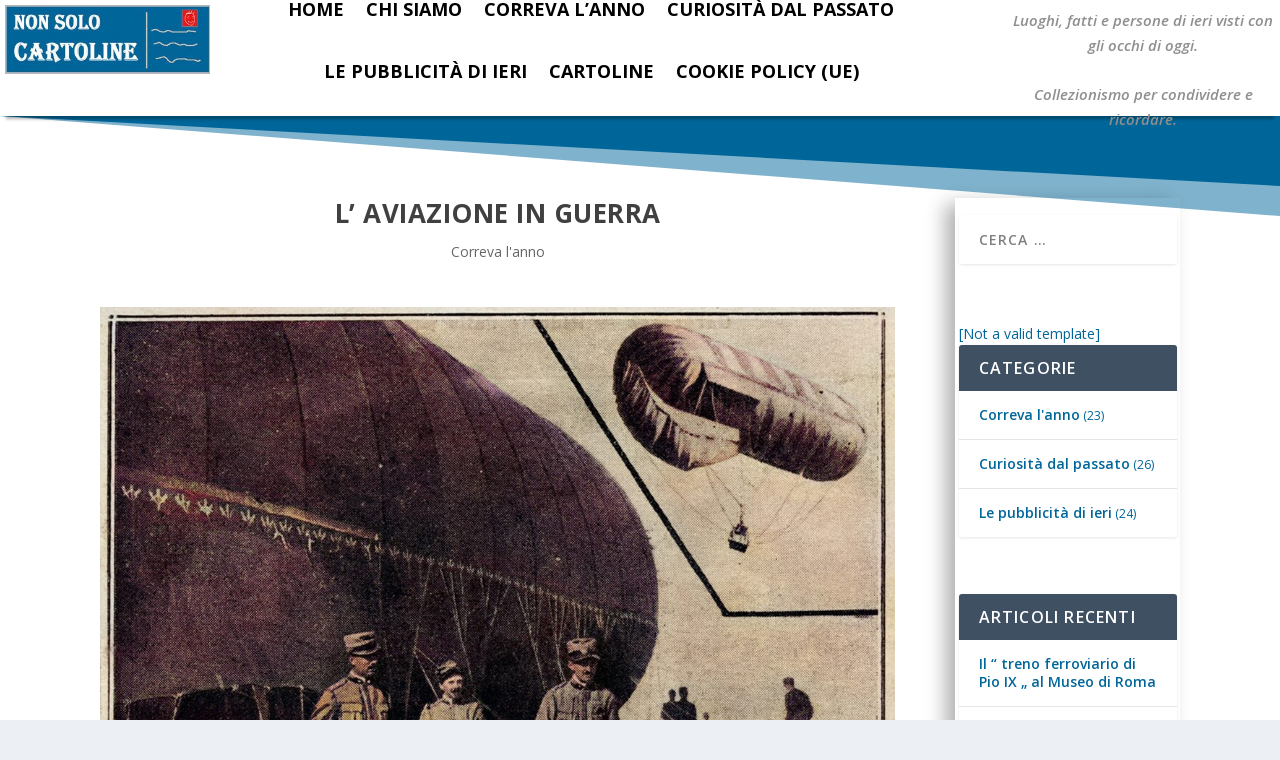

--- FILE ---
content_type: text/html; charset=utf-8
request_url: https://www.google.com/recaptcha/api2/aframe
body_size: 266
content:
<!DOCTYPE HTML><html><head><meta http-equiv="content-type" content="text/html; charset=UTF-8"></head><body><script nonce="BtgHxk13PKwmErDA3ciR-g">/** Anti-fraud and anti-abuse applications only. See google.com/recaptcha */ try{var clients={'sodar':'https://pagead2.googlesyndication.com/pagead/sodar?'};window.addEventListener("message",function(a){try{if(a.source===window.parent){var b=JSON.parse(a.data);var c=clients[b['id']];if(c){var d=document.createElement('img');d.src=c+b['params']+'&rc='+(localStorage.getItem("rc::a")?sessionStorage.getItem("rc::b"):"");window.document.body.appendChild(d);sessionStorage.setItem("rc::e",parseInt(sessionStorage.getItem("rc::e")||0)+1);localStorage.setItem("rc::h",'1769136691904');}}}catch(b){}});window.parent.postMessage("_grecaptcha_ready", "*");}catch(b){}</script></body></html>